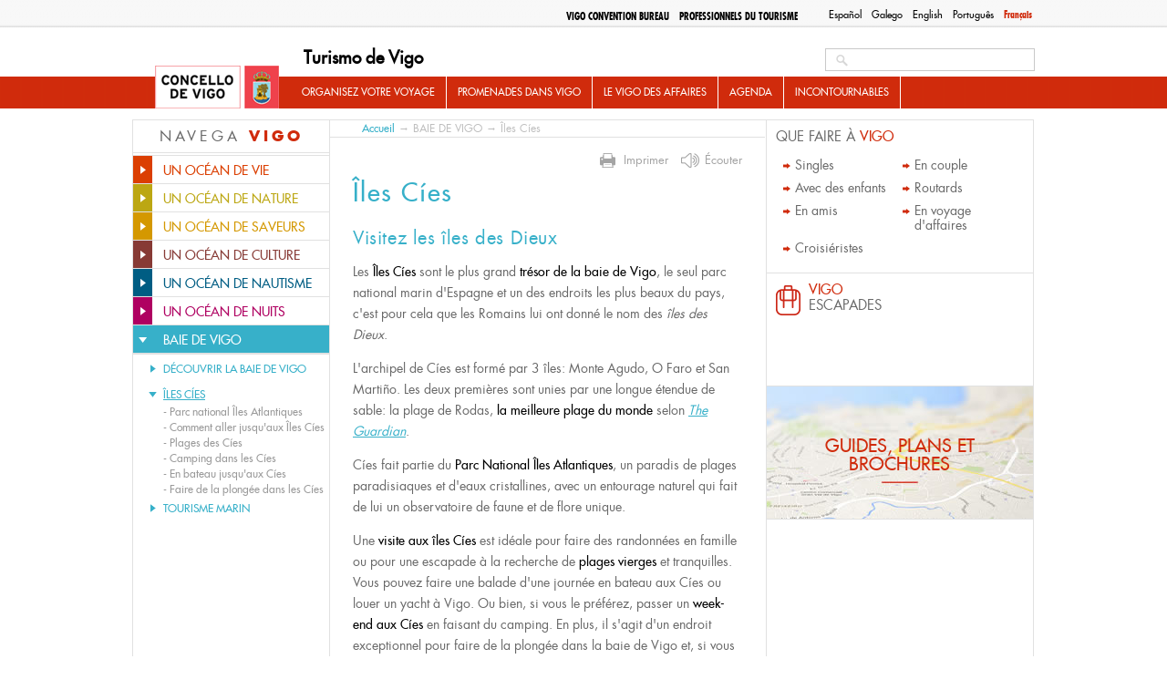

--- FILE ---
content_type: text/html; charset=utf-8
request_url: https://turismodevigo.org/fr/iles-cies?page=0%2C1
body_size: 14567
content:
<!DOCTYPE html>
<html lang="fr" dir="ltr">


<head>

  <meta charset="utf-8" />
<link rel="shortcut icon" href="https://turismodevigo.org/sites/turismodevigo/themes/turismovigo/favicon.ico" type="image/vnd.microsoft.icon" />
<meta name="description" content="Les Îles Cíes sont le plus grand trésor de la baie de Vigo, le seul parc national marin d&#039;Espagne et" />
<meta name="generator" content="Drupal 7 (https://www.drupal.org)" />
<link rel="canonical" href="https://turismodevigo.org/fr/iles-cies" />
<link rel="shortlink" href="https://turismodevigo.org/fr/node/6753" />
<meta property="og:site_name" content="Turismo de Vigo" />
<meta property="og:type" content="article" />
<meta property="og:url" content="https://turismodevigo.org/fr/iles-cies" />
<meta property="og:title" content="Îles Cíes" />
<meta property="og:description" content="Les Îles Cíes sont le plus grand trésor de la baie de Vigo, le seul parc national marin d&#039;Espagne et" />
<meta property="og:updated_time" content="2015-04-09T00:33:45+02:00" />
<meta property="article:published_time" content="2012-10-18T18:27:34+02:00" />
<meta property="article:modified_time" content="2015-04-09T00:33:45+02:00" />
  <title>Îles Cíes | Turismo de Vigo</title>
  <style type="text/css" media="all">
@import url("https://turismodevigo.org/modules/system/system.base.css?rlqt08");
@import url("https://turismodevigo.org/modules/system/system.menus.css?rlqt08");
@import url("https://turismodevigo.org/modules/system/system.messages.css?rlqt08");
@import url("https://turismodevigo.org/modules/system/system.theme.css?rlqt08");
</style>
<style type="text/css" media="all">
@import url("https://turismodevigo.org/modules/book/book.css?rlqt08");
@import url("https://turismodevigo.org/sites/all/modules/calendar/css/calendar_multiday.css?rlqt08");
@import url("https://turismodevigo.org/modules/field/theme/field.css?rlqt08");
@import url("https://turismodevigo.org/sites/all/modules/i18n_menu_overview/css/i18n_menu_overview.css?rlqt08");
@import url("https://turismodevigo.org/modules/node/node.css?rlqt08");
@import url("https://turismodevigo.org/sites/all/modules/media/modules/media_wysiwyg/css/media_wysiwyg.base.css?rlqt08");
</style>
<style type="text/css" media="all">
@import url("https://turismodevigo.org/sites/all/modules/ctools/css/ctools.css?rlqt08");
@import url("https://turismodevigo.org/sites/all/libraries/fancybox/source/jquery.fancybox.css?rlqt08");
@import url("https://turismodevigo.org/sites/all/modules/ie6nomore/ie6nomore.css?rlqt08");
@import url("https://turismodevigo.org/modules/locale/locale.css?rlqt08");
@import url("https://turismodevigo.org/sites/all/modules/custom_search/custom_search.css?rlqt08");
@import url("https://turismodevigo.org/sites/turismodevigo/files/less/tdv_blocks.gCXmkjJ7Sl42-2n9iCjEntBcBRs30QkihySV5cB9b_8.css?rlqt08");
</style>
<link type="text/css" rel="stylesheet" href="https://fonts.googleapis.com/css?family=Open+Sans:400,700&amp;rlqt08" media="all" />
<style type="text/css" media="all">
@import url("https://turismodevigo.org/sites/turismodevigo/files/less/tdv_youtube.IXX7hrtJSyIe5_2T-r9xY9DIQ8sgT7ji983H2FJIWIQ.css?rlqt08");
@import url("https://turismodevigo.org/sites/all/libraries/leaflet/leaflet.css?rlqt08");
</style>
<style type="text/css" media="all">
@import url("https://turismodevigo.org/sites/turismodevigo/themes/turismovigo/css/reset.css?rlqt08");
@import url("https://turismodevigo.org/sites/turismodevigo/themes/turismovigo/css/fontface.css?rlqt08");
@import url("https://turismodevigo.org/sites/turismodevigo/themes/turismovigo/css/layout.css?rlqt08");
@import url("https://turismodevigo.org/sites/turismodevigo/themes/turismovigo/css/header.css?rlqt08");
@import url("https://turismodevigo.org/sites/turismodevigo/themes/turismovigo/css/search.css?rlqt08");
@import url("https://turismodevigo.org/sites/turismodevigo/themes/turismovigo/css/navigation.css?rlqt08");
@import url("https://turismodevigo.org/sites/turismodevigo/themes/turismovigo/css/highlighted.css?rlqt08");
@import url("https://turismodevigo.org/sites/turismodevigo/themes/turismovigo/css/sidebar-first.css?rlqt08");
@import url("https://turismodevigo.org/sites/turismodevigo/themes/turismovigo/css/content.css?rlqt08");
@import url("https://turismodevigo.org/sites/turismodevigo/themes/turismovigo/css/block-subsections.css?rlqt08");
@import url("https://turismodevigo.org/sites/turismodevigo/themes/turismovigo/css/breadcrumb.css?rlqt08");
@import url("https://turismodevigo.org/sites/turismodevigo/themes/turismovigo/css/sidebar-second.css?rlqt08");
@import url("https://turismodevigo.org/sites/turismodevigo/themes/turismovigo/css/db-views.css?rlqt08");
@import url("https://turismodevigo.org/sites/turismodevigo/themes/turismovigo/css/featured.css?rlqt08");
@import url("https://turismodevigo.org/sites/turismodevigo/themes/turismovigo/css/essential.css?rlqt08");
@import url("https://turismodevigo.org/sites/turismodevigo/themes/turismovigo/css/events.css?rlqt08");
@import url("https://turismodevigo.org/sites/turismodevigo/themes/turismovigo/css/front-blocks.css?rlqt08");
@import url("https://turismodevigo.org/sites/turismodevigo/themes/turismovigo/css/bottom.css?rlqt08");
@import url("https://turismodevigo.org/sites/turismodevigo/themes/turismovigo/css/footer.css?rlqt08");
@import url("https://turismodevigo.org/sites/turismodevigo/themes/turismovigo/css/pager.css?rlqt08");
@import url("https://turismodevigo.org/sites/turismodevigo/themes/turismovigo/css/forms.css?rlqt08");
@import url("https://turismodevigo.org/sites/turismodevigo/themes/turismovigo/css/zone20.css?rlqt08");
@import url("https://turismodevigo.org/sites/turismodevigo/themes/turismovigo/css/vigo-a-tu-medida.css?rlqt08");
@import url("https://turismodevigo.org/sites/turismodevigo/themes/turismovigo/css/que-hacer-en-vigo.css?rlqt08");
@import url("https://turismodevigo.org/sites/turismodevigo/themes/turismovigo/css/views.css?rlqt08");
@import url("https://turismodevigo.org/sites/turismodevigo/themes/turismovigo/css/user.css?rlqt08");
@import url("https://turismodevigo.org/sites/turismodevigo/themes/turismovigo/js/jquery-print-preview-plugin/src/css/print-preview.css?rlqt08");
</style>
<style type="text/css" media="print">
@import url("https://turismodevigo.org/sites/turismodevigo/themes/turismovigo/css/print.css?rlqt08");
</style>
  <script type="text/javascript" src="https://turismodevigo.org/sites/all/modules/jquery_update/replace/jquery/1.7/jquery.min.js?v=1.7.2"></script>
<script type="text/javascript" src="https://turismodevigo.org/misc/jquery-extend-3.4.0.js?v=1.7.2"></script>
<script type="text/javascript" src="https://turismodevigo.org/misc/jquery-html-prefilter-3.5.0-backport.js?v=1.7.2"></script>
<script type="text/javascript" src="https://turismodevigo.org/misc/jquery.once.js?v=1.2"></script>
<script type="text/javascript" src="https://turismodevigo.org/misc/drupal.js?rlqt08"></script>
<script type="text/javascript" src="https://turismodevigo.org/sites/turismodevigo/modules/eu_cookie_compliance/js/jquery.cookie-1.4.1.min.js?v=1.4.1"></script>
<script type="text/javascript" src="https://turismodevigo.org/sites/all/modules/jquery_update/replace/misc/jquery.form.min.js?v=2.69"></script>
<script type="text/javascript" src="https://turismodevigo.org/misc/ajax.js?v=7.92"></script>
<script type="text/javascript" src="https://turismodevigo.org/sites/all/modules/jquery_update/js/jquery_update.js?v=0.0.1"></script>
<script type="text/javascript" src="https://turismodevigo.org/sites/all/modules/admin_menu/admin_devel/admin_devel.js?rlqt08"></script>
<script type="text/javascript" src="https://turismodevigo.org/sites/turismodevigo/files/languages/fr_dIqZ7qGTL5mq5ZpZkWrm0ThM5LS4Z0Hw1iCbu-hlWOk.js?rlqt08"></script>
<script type="text/javascript" src="https://turismodevigo.org/sites/all/modules/fancybox/fancybox.js?rlqt08"></script>
<script type="text/javascript" src="https://turismodevigo.org/sites/all/libraries/fancybox/source/jquery.fancybox.pack.js?rlqt08"></script>
<script type="text/javascript" src="https://turismodevigo.org/sites/all/modules/ie6nomore/ie6nomore.js?rlqt08"></script>
<script type="text/javascript" src="https://turismodevigo.org/sites/all/modules/custom_search/js/custom_search.js?rlqt08"></script>
<script type="text/javascript" src="https://turismodevigo.org/sites/all/modules/views/js/base.js?rlqt08"></script>
<script type="text/javascript" src="https://turismodevigo.org/misc/progress.js?v=7.92"></script>
<script type="text/javascript" src="https://turismodevigo.org/sites/all/modules/views/js/ajax_view.js?rlqt08"></script>
<script type="text/javascript" src="https://turismodevigo.org/sites/all/modules/google_analytics/googleanalytics.js?rlqt08"></script>
<script type="text/javascript">
<!--//--><![CDATA[//><!--
(function(i,s,o,g,r,a,m){i["GoogleAnalyticsObject"]=r;i[r]=i[r]||function(){(i[r].q=i[r].q||[]).push(arguments)},i[r].l=1*new Date();a=s.createElement(o),m=s.getElementsByTagName(o)[0];a.async=1;a.src=g;m.parentNode.insertBefore(a,m)})(window,document,"script","https://www.google-analytics.com/analytics.js","ga");ga("create", "UA-5017968-2", {"cookieDomain":"auto"});ga("send", "pageview");
//--><!]]>
</script>
<script type="text/javascript" src="https://turismodevigo.org/sites/all/modules/fb_likebox/fb_likebox.js?rlqt08"></script>
<script type="text/javascript" src="https://turismodevigo.org/sites/all/libraries/leaflet/leaflet.js?rlqt08"></script>
<script type="text/javascript" src="//accesible-www-turismo.vigo.org/i4tservice/jscm_loader.js" async="async"></script>
<script type="text/javascript" src="https://turismodevigo.org/sites/all/libraries/leaflet-omnivore/leaflet-omnivore.min.js?rlqt08"></script>
<script type="text/javascript" src="https://turismodevigo.org/sites/turismodevigo/themes/turismovigo/js/jquery-print-preview-plugin/src/jquery.print-preview.js?rlqt08"></script>
<script type="text/javascript" src="https://turismodevigo.org/sites/turismodevigo/themes/turismovigo/js/jquery.hoverIntent.minified.js?rlqt08"></script>
<script type="text/javascript" src="https://turismodevigo.org/sites/turismodevigo/themes/turismovigo/js/jquery.cycle.all.js?rlqt08"></script>
<script type="text/javascript" src="https://turismodevigo.org/sites/turismodevigo/themes/turismovigo/js/global.js?rlqt08"></script>
<script type="text/javascript" src="https://turismodevigo.org/sites/turismodevigo/themes/turismovigo/js/menutree.js?rlqt08"></script>
<script type="text/javascript" src="https://turismodevigo.org/sites/turismodevigo/themes/turismovigo/js/front.js?rlqt08"></script>
<script type="text/javascript" src="https://turismodevigo.org/sites/turismodevigo/themes/turismovigo/js/navigation.js?rlqt08"></script>
<script type="text/javascript" src="https://turismodevigo.org/sites/turismodevigo/themes/turismovigo/js/essential.js?rlqt08"></script>
<script type="text/javascript">
<!--//--><![CDATA[//><!--
jQuery.extend(Drupal.settings, {"basePath":"\/","pathPrefix":"fr\/","setHasJsCookie":0,"ajaxPageState":{"theme":"turismovigo","theme_token":"dTO75OLwLNnf80sRK5kpE0_F2D3RRZ8p8viIqlGTrjg","jquery_version":"1.7","js":{"sites\/all\/modules\/jquery_update\/replace\/jquery\/1.7\/jquery.min.js":1,"misc\/jquery-extend-3.4.0.js":1,"misc\/jquery-html-prefilter-3.5.0-backport.js":1,"misc\/jquery.once.js":1,"misc\/drupal.js":1,"sites\/turismodevigo\/modules\/eu_cookie_compliance\/js\/jquery.cookie-1.4.1.min.js":1,"sites\/all\/modules\/jquery_update\/replace\/misc\/jquery.form.min.js":1,"misc\/ajax.js":1,"sites\/all\/modules\/jquery_update\/js\/jquery_update.js":1,"sites\/all\/modules\/admin_menu\/admin_devel\/admin_devel.js":1,"public:\/\/languages\/fr_dIqZ7qGTL5mq5ZpZkWrm0ThM5LS4Z0Hw1iCbu-hlWOk.js":1,"sites\/all\/modules\/fancybox\/fancybox.js":1,"sites\/all\/libraries\/fancybox\/source\/jquery.fancybox.pack.js":1,"sites\/all\/modules\/ie6nomore\/ie6nomore.js":1,"sites\/all\/modules\/custom_search\/js\/custom_search.js":1,"sites\/all\/modules\/views\/js\/base.js":1,"misc\/progress.js":1,"sites\/all\/modules\/views\/js\/ajax_view.js":1,"sites\/all\/modules\/google_analytics\/googleanalytics.js":1,"0":1,"sites\/all\/modules\/fb_likebox\/fb_likebox.js":1,"sites\/all\/libraries\/leaflet\/leaflet.js":1,"\/\/accesible-www-turismo.vigo.org\/i4tservice\/jscm_loader.js":1,"sites\/all\/libraries\/leaflet-omnivore\/leaflet-omnivore.min.js":1,"sites\/turismodevigo\/themes\/turismovigo\/js\/jquery-print-preview-plugin\/src\/jquery.print-preview.js":1,"sites\/turismodevigo\/themes\/turismovigo\/js\/jquery.hoverIntent.minified.js":1,"sites\/turismodevigo\/themes\/turismovigo\/js\/jquery.cycle.all.js":1,"sites\/turismodevigo\/themes\/turismovigo\/js\/global.js":1,"sites\/turismodevigo\/themes\/turismovigo\/js\/menutree.js":1,"sites\/turismodevigo\/themes\/turismovigo\/js\/front.js":1,"sites\/turismodevigo\/themes\/turismovigo\/js\/navigation.js":1,"sites\/turismodevigo\/themes\/turismovigo\/js\/essential.js":1},"css":{"modules\/system\/system.base.css":1,"modules\/system\/system.menus.css":1,"modules\/system\/system.messages.css":1,"modules\/system\/system.theme.css":1,"modules\/book\/book.css":1,"sites\/all\/modules\/calendar\/css\/calendar_multiday.css":1,"modules\/field\/theme\/field.css":1,"sites\/all\/modules\/i18n_menu_overview\/css\/i18n_menu_overview.css":1,"modules\/node\/node.css":1,"modules\/search\/search.css":1,"modules\/user\/user.css":1,"sites\/all\/modules\/views\/css\/views.css":1,"sites\/all\/modules\/media\/modules\/media_wysiwyg\/css\/media_wysiwyg.base.css":1,"sites\/all\/modules\/ctools\/css\/ctools.css":1,"sites\/all\/libraries\/fancybox\/source\/jquery.fancybox.css":1,"sites\/all\/modules\/ie6nomore\/ie6nomore.css":1,"modules\/locale\/locale.css":1,"sites\/all\/modules\/custom_search\/custom_search.css":1,"sites\/turismodevigo\/themes\/turismovigo\/css\/tdv_blocks.css.less":1,"https:\/\/fonts.googleapis.com\/css?family=Open+Sans:400,700":1,"sites\/turismodevigo\/themes\/turismovigo\/css\/tdv_youtube.css.less":1,"sites\/all\/libraries\/leaflet\/leaflet.css":1,"sites\/turismodevigo\/themes\/turismovigo\/css\/reset.css":1,"sites\/turismodevigo\/themes\/turismovigo\/css\/fontface.css":1,"sites\/turismodevigo\/themes\/turismovigo\/css\/layout.css":1,"sites\/turismodevigo\/themes\/turismovigo\/css\/header.css":1,"sites\/turismodevigo\/themes\/turismovigo\/css\/search.css":1,"sites\/turismodevigo\/themes\/turismovigo\/css\/navigation.css":1,"sites\/turismodevigo\/themes\/turismovigo\/css\/highlighted.css":1,"sites\/turismodevigo\/themes\/turismovigo\/css\/sidebar-first.css":1,"sites\/turismodevigo\/themes\/turismovigo\/css\/content.css":1,"sites\/turismodevigo\/themes\/turismovigo\/css\/block-subsections.css":1,"sites\/turismodevigo\/themes\/turismovigo\/css\/breadcrumb.css":1,"sites\/turismodevigo\/themes\/turismovigo\/css\/sidebar-second.css":1,"sites\/turismodevigo\/themes\/turismovigo\/css\/db-views.css":1,"sites\/turismodevigo\/themes\/turismovigo\/css\/featured.css":1,"sites\/turismodevigo\/themes\/turismovigo\/css\/essential.css":1,"sites\/turismodevigo\/themes\/turismovigo\/css\/events.css":1,"sites\/turismodevigo\/themes\/turismovigo\/css\/front-blocks.css":1,"sites\/turismodevigo\/themes\/turismovigo\/css\/bottom.css":1,"sites\/turismodevigo\/themes\/turismovigo\/css\/footer.css":1,"sites\/turismodevigo\/themes\/turismovigo\/css\/pager.css":1,"sites\/turismodevigo\/themes\/turismovigo\/css\/forms.css":1,"sites\/turismodevigo\/themes\/turismovigo\/css\/zone20.css":1,"sites\/turismodevigo\/themes\/turismovigo\/css\/vigo-a-tu-medida.css":1,"sites\/turismodevigo\/themes\/turismovigo\/css\/que-hacer-en-vigo.css":1,"sites\/turismodevigo\/themes\/turismovigo\/css\/views.css":1,"sites\/turismodevigo\/themes\/turismovigo\/css\/user.css":1,"sites\/turismodevigo\/themes\/turismovigo\/js\/jquery-print-preview-plugin\/src\/css\/print-preview.css":1,"sites\/turismodevigo\/themes\/turismovigo\/css\/print.css":1}},"fancybox":{"options":{"padding":10,"width":425,"height":355}},"custom_search":{"form_target":"_self","solr":0},"better_exposed_filters":{"views":{"relacionado":{"displays":{"block":{"filters":[]}}},"subsections":{"displays":{"block":{"filters":[]}}},"news":{"displays":{"block":{"filters":[]}}},"tweets":{"displays":{"block":{"filters":[]}}}}},"views":{"ajax_path":"\/fr\/views\/ajax","ajaxViews":{"views_dom_id:bd3092b8cec3f9e5537f8aad83fa479b":{"view_name":"news","view_display_id":"block","view_args":"","view_path":"node\/6753","view_base_path":"actualidad","view_dom_id":"bd3092b8cec3f9e5537f8aad83fa479b","pager_element":"1"}}},"urlIsAjaxTrusted":{"\/fr\/views\/ajax":true,"\/fr\/iles-cies?page=0%2C1":true},"googleanalytics":{"trackOutbound":1,"trackMailto":1,"trackDownload":1,"trackDownloadExtensions":"7z|aac|arc|arj|asf|asx|avi|bin|csv|doc(x|m)?|dot(x|m)?|exe|flv|gif|gz|gzip|hqx|jar|jpe?g|js|mp(2|3|4|e?g)|mov(ie)?|msi|msp|pdf|phps|png|ppt(x|m)?|pot(x|m)?|pps(x|m)?|ppam|sld(x|m)?|thmx|qtm?|ra(m|r)?|sea|sit|tar|tgz|torrent|txt|wav|wma|wmv|wpd|xls(x|m|b)?|xlt(x|m)|xlam|xml|z|zip"},"fb_likebox_app_id":"","fb_likebox_language":"en_EN","path_to_images":"\/sites\/turismodevigo\/themes\/turismovigo\/i"});
//--><!]]>
</script>
  <link media="print" type="text/css" rel="stylesheet" href="https://turismodevigo.org/sites/turismodevigo/themes/turismovigo/css/print.css"></head>
<body class="html not-front not-logged-in two-sidebars page-node page-node- page-node-6753 node-type-page-level i18n-fr menu-mar-vigo-ria" >

    

<div id="page-wrapper" class="	" ><div id="page">
	<header id="header-wrapper" role="banner">
		<div class="center">
			<div id="top">
				<div class="section clearfix" >
					  <div class="region region-top">
    <div id="block-locale-language" class="block block-locale">

    
        
    
  
  <div class="content">
    <ul class="language-switcher-locale-url"><li class="es first"><a href="/es/islas-cies" class="language-link" xml:lang="es" title="Islas Cíes">Español</a></li>
<li class="gl"><a href="/gl/illas-cies" class="language-link" xml:lang="gl" title="Illas Cíes">Galego</a></li>
<li class="en"><a href="/en/cies-islands" class="language-link" xml:lang="en" title="Cíes Islands">English</a></li>
<li class="pt-pt"><a href="/pt-pt/ilhas-cies" class="language-link" xml:lang="pt-pt" title="Ilhas Cíes">Português</a></li>
<li class="fr last active"><a href="/fr/iles-cies" class="language-link active" xml:lang="fr" title="Îles Cíes">Français</a></li>
</ul>  </div> <!-- /.content -->

</div> <!-- /.block -->
<div id="block-menu-block-7" class="block block-menu-block">

    
        
    
  
  <div class="content">
    <div class="menu-block-wrapper menu-block-7 menu-name-menu-top-menu parent-mlid-0 menu-level-1">
  <ul class="menu"><li class="first leaf menu-mlid-12453 odd"><a href="/fr/vigo-convention-bureau" class="professionals">Vigo Convention Bureau </a></li><li class="last leaf has-children menu-mlid-12454 professionals even"><a href="/fr/professionnels-du-tourisme" class="professionals">Professionnels du tourisme</a></li></ul></div>
  </div> <!-- /.content -->

</div> <!-- /.block -->
  </div>
				</div>
			</div>

			<a href="/fr" title="Accueil" rel="home" id="logo">
        		<img src="/sites/turismodevigo/themes/turismovigo/i/logo.jpg" alt="Accueil" />
      		</a>

			      			<div id="name-and-slogan">
        			        					          					            				<div id="site-name"><strong>
	              					<a href="/fr" title="Accueil" rel="home"><span>Turismo de Vigo</span></a>
	            				</strong></div>
	          					          			        			
        			      			</div> <!-- /#name-and-slogan -->
    		


			<div id="header">
				<div class="section clearfix">
		    		  <div class="region region-header">
    <div id="block-search-form" class="block block-search">

    
        
    
  
  <div class="content">
    <form class="search-form" role="search" action="/fr/iles-cies?page=0%2C1" method="post" id="search-block-form" accept-charset="UTF-8"><div><div class="container-inline">
      
    <div class="form-item form-type-textfield form-item-search-block-form">
  <label class="element-invisible" for="edit-search-block-form--2">Search this site </label>
 <input title="Indiquer les termes à rechercher" class="custom-search-box form-text" placeholder="" type="search" placeholder="Chercher..." id="edit-search-block-form--2" name="search_block_form" value="" size="15" maxlength="128" />
</div>
<div class="form-actions form-wrapper" id="edit-actions"><input type="submit" id="edit-submit" name="op" value="Buscar" class="form-submit" /></div><input type="hidden" name="form_build_id" value="form-qcpMu4FAJxb0uTfRE4ZmkNbsn4XBUzyA8mlSE7ZV358" />
<input type="hidden" name="form_id" value="search_block_form" />
</div>
</div></form>  </div> <!-- /.content -->

</div> <!-- /.block -->
  </div>
				</div>
			</div>


	      	<nav id="navigation" role="navigation"><div class="section">
	        	  <div class="region region-mainnav">
    <div id="block-menu-block-3" class="block block-menu-block">

    
        
    
  
  <div class="content">
    <div class="menu-block-wrapper menu-block-3 menu-name-main-menu parent-mlid-0 menu-level-1">
  <ul class="menu"><li class="first expanded menu-mlid-12066 odd has-children"><a href="/fr/organisez-votre-voyage">ORGANISEZ VOTRE VOYAGE</a><ul class="menu"><li class="first expanded menu-mlid-12067 even has-children"><a href="/fr/comment-arriver-vigo">COMMENT ARRIVER À VIGO</a><ul class="menu"><li class="first leaf menu-mlid-12068 odd"><a href="/fr/en-avion-aeroport-de-vigo">En avion / Aéroport de Vigo</a></li><li class="leaf menu-mlid-12069 even"><a href="/fr/en-train-gare-de-vigo">En train / Gare de Vigo</a></li><li class="leaf menu-mlid-12070 odd"><a href="/fr/en-voiture-ou-en-bus">En voiture ou en bus</a></li><li class="leaf menu-mlid-12071 even"><a href="/fr/en-bateau">En bateau</a></li><li class="leaf menu-mlid-12072 odd"><a href="/fr/pied-velo-ou-cheval">À pied, à vélo ou à cheval</a></li><li class="leaf menu-mlid-12073 even"><a href="/fr/depuis-porto">Depuis Porto</a></li><li class="leaf menu-mlid-12074 odd"><a href="/fr/depuis-saint-jacques-de-compostelle-et-la-corogne">Depuis Saint-Jacques-de-Compostelle et La Corogne</a></li><li class="last leaf menu-mlid-12075 even"><a href="/fr/depuis-madrid">Depuis Madrid</a></li></ul></li><li class="expanded menu-mlid-12076 odd has-children"><a href="/fr/comment-se-deplacer-vigo">COMMENT SE DÉPLACER À VIGO</a><ul class="menu"><li class="first leaf menu-mlid-12077 even"><a href="/fr/transports-publics">Transports publics</a></li><li class="leaf menu-mlid-12078 odd"><a href="/fr/camping-car">Camping-car</a></li><li class="expanded menu-mlid-12079 even has-children"><a href="/fr/location-de-vehicules-voitures-de-location-velos-aussi-electriques">Location de véhicules</a><ul class="menu"><li class="first leaf menu-mlid-12080 odd"><a href="/fr/voitures-de-location"> Voitures de location</a></li><li class="leaf menu-mlid-12081 even"><a href="/fr/location-de-velos-aussi-electriques">Location de vélos (aussi électriques)</a></li><li class="last leaf menu-mlid-12082 odd"><a href="/fr/location-dembarcations">Location d'Embarcations</a></li></ul></li><li class="last leaf menu-mlid-12083 even"><a href="/fr/parkings-vigo">Parkings à Vigo</a></li></ul></li><li class="expanded menu-mlid-12084 odd has-children"><a href="/fr/ou-dormir-vigo">OÙ DORMIR À VIGO </a><ul class="menu"><li class="first leaf menu-mlid-12190 even"><a href="/fr/hotels">Hôtels</a></li><li class="leaf menu-mlid-12191 odd"><a href="/fr/pension">Pension</a></li><li class="leaf menu-mlid-12193 even"><a href="/fr/residences-universitaires">Résidences universitaires</a></li><li class="leaf menu-mlid-12194 odd"><a href="/fr/auberges">Auberges de jeunesse</a></li><li class="last leaf menu-mlid-12195 even"><a href="/fr/campings">Campings</a></li></ul></li><li class="last expanded menu-mlid-12197 odd has-children"><a href="/fr/informations-pratiques">Informations pratiques</a><ul class="menu"><li class="first leaf menu-mlid-12198 even"><a href="/fr/conseils-utiles">Conseils utiles</a></li><li class="leaf menu-mlid-12200 odd"><a href="/fr/bureaux-dinformation-touristique">Bureaux d'information touristique</a></li><li class="leaf menu-mlid-12202 even"><a href="/fr/services-pour-les-etrangers">Services pour les étrangers</a></li><li class="leaf menu-mlid-12201 odd"><a href="/fr/services-de-sante-et-urgences">Services de santé et urgences</a></li><li class="leaf menu-mlid-12203 even"><a href="/fr/telephones-utiles">Téléphones utiles</a></li><li class="leaf menu-mlid-12502 odd"><a href="/fr/5-recommandations-que-vous-devriez-considerer-avant-daller-aux-iles-cies">5	RECOMMANDATIONS QUE VOUS DEVRIEZ CONSIDÉRER AVANT D'ALLER AUX ÎLES CIES</a></li><li class="leaf menu-mlid-12503 even"><a href="/fr/5-choses-essentielles-dans-votre-valise">5 CHOSES ESSENTIELLES DANS VOTRE VALISE</a></li><li class="last expanded menu-mlid-13399 odd has-children"><a href="/fr/consigne-bagages">CONSIGNE À BAGAGES</a><ul class="menu"><li class="first last leaf menu-mlid-13403 even"><a href="/fr/vigo-lockers">VIGO LOCKERS</a></li></ul></li></ul></li></ul></li><li class="expanded menu-mlid-12093 odd has-children"><a href="/fr/promenades-dans-vigo">PROMENADES DANS VIGO</a><ul class="menu"><li class="first expanded menu-mlid-12094 even has-children"><a href="/fr/itineraires-urbains"> ITINÉRAIRES URBAINS</a><ul class="menu"><li class="first leaf menu-mlid-12095 odd"><a href="/fr/vigo-en-60-minutes">Vigo en 60 minutes</a></li><li class="leaf menu-mlid-12096 even"><a href="/fr/vigo-historique-en-90-minutes">Vigo historique en 90 minutes</a></li><li class="leaf menu-mlid-12097 odd"><a href="/fr/le-port-en-100-minutes">Le Port en 100 minutes</a></li><li class="leaf menu-mlid-12098 even"><a href="/fr/la-colline-do-castro-en-100-minutes">La colline d'O Castro en 100 minutes</a></li><li class="last expanded menu-mlid-12099 odd has-children"><a href="/fr/promenades-architecturales">Promenades architecturales :</a><ul class="menu"><li class="first leaf menu-mlid-12100 even"><a href="/fr/le-vieux-vigo">LE VIEUX VIGO</a></li><li class="leaf menu-mlid-12101 odd"><a href="/fr/le-vigo-maritime">LE VIGO MARITIME</a></li><li class="leaf menu-mlid-12102 even"><a href="/fr/le-vigo-seigneurial">LE VIGO SEIGNEURIAL</a></li><li class="last leaf menu-mlid-12103 odd"><a href="/fr/le-vigo-dhier-aujourdhui">Le Vigo d'hier à aujourd'hui</a></li></ul></li></ul></li><li class="expanded menu-mlid-12104 even has-children"><a href="/fr/itineraires-naturels">ITINÉRAIRES NATURELS</a><ul class="menu"><li class="first expanded menu-mlid-12105 odd has-children"><a href="/fr/grands-itineraires-de-randonnee">Grands itinéraires de randonnée</a><ul class="menu"><li class="first leaf menu-mlid-12106 even"><a href="/fr/sentier-panoramique-de-vigo-gr-53">Sentier panoramique de Vigo GR-23</a></li><li class="leaf menu-mlid-12107 odd"><a href="/fr/sentier-greas-gr-58">Sentier As Greas GR-58</a></li><li class="last leaf menu-mlid-12108 even"><a href="/fr/sentier-de-leau">Sentier de l'Eau</a></li></ul></li><li class="leaf menu-mlid-12109 odd"><a href="/fr/chemin-de-saint-jacques-de-compostelle-par-vigo">Chemin de Saint-Jacques-de-Compostelle par Vigo</a></li><li class="expanded menu-mlid-12110 even has-children"><a href="/fr/petits-itineraires">Petits itinéraires</a><ul class="menu"><li class="first leaf menu-mlid-12111 odd"><a href="/fr/mont-galineiro-pr-g1">Mont Galiñeiro PR-G1</a></li><li class="leaf menu-mlid-12112 even"><a href="/fr/riviere-eifonso-pr-g5">Rivière Eifonso PR-G5</a></li><li class="leaf menu-mlid-12113 odd"><a href="/fr/mont-alba-outeiros-pr-g9">Mont Alba-Outeiros PR-G9</a></li><li class="last leaf menu-mlid-12114 even"><a href="/fr/sentier-bleu">Sentier bleu</a></li></ul></li><li class="last expanded menu-mlid-12115 odd has-children"><a href="/fr/itineraires-sur-les-iles-cies">Itinéraires sur les Îles Cíes :</a><ul class="menu"><li class="first leaf menu-mlid-12117 even"><a href="/fr/itineraire-du-phare-da-porta">Itinéraire du phare d'A Porta</a></li><li class="leaf menu-mlid-12116 odd"><a href="/fr/itineraire-du-mont-faro">Itinéraire du Mont Faro</a></li><li class="leaf menu-mlid-12118 even"><a href="/fr/itineraire-dalto-del-principe">Itinéraire d'Alto del Príncipe</a></li><li class="last leaf menu-mlid-12119 odd"><a href="/fr/itineraire-du-mont-agudo">Itinéraire du Mont Agudo</a></li></ul></li></ul></li><li class="last expanded menu-mlid-12120 even has-children"><a href="/fr/escapades-vigo">ESCAPADES</a><ul class="menu"><li class="first leaf menu-mlid-12121 odd"><a href="/fr/vigo-en-un-jour">Vigo en un jour</a></li><li class="leaf menu-mlid-12122 even"><a href="/fr/vigo-en-deux-jours">Vigo en deux jours</a></li><li class="last leaf menu-mlid-12123 odd"><a href="/fr/vigo-en-trois-jours">Vigo en trois jours</a></li></ul></li></ul></li><li class="expanded menu-mlid-12490 even has-children"><a href="/fr/le-vigo-des-affaires">Le Vigo des affaires</a><ul class="menu"><li class="first leaf menu-mlid-12493 odd"><a href="/fr/salons-professionnels">Salons professionnels</a></li><li class="leaf menu-mlid-12491 even"><a href="/fr/professionnels-du-tourisme">Professionnels du tourisme</a></li><li class="last leaf menu-mlid-12492 odd"><a href="/fr/vigo-convention-bureau">Vigo Convention Bureau</a></li></ul></li><li class="leaf menu-mlid-12381 even"><a href="/fr/agenda">Agenda</a></li><li class="last expanded menu-mlid-12138 odd has-children"><a href="/fr">INCONTOURNABLES</a><ul class="menu"><li class="first leaf menu-mlid-12139 even"><a href="/fr/10-visitas-imprescindibles">10 VISITES INCONTOURNABLES</a></li><li class="leaf menu-mlid-12140 odd"><a href="/fr/10-experiencias-gastronomicas-impresindibles">10 EXPÉRIENCES GASTRONOMIQUES</a></li><li class="leaf menu-mlid-12141 even"><a href="/fr/10-actividades-al-aire-libre-imprescindibles">10 INCONTOURNABLES NATURE</a></li><li class="last leaf menu-mlid-12143 odd"><a href="/fr/10-calles-imprescindibles">10 RUES INCONTOURNABLES</a></li></ul></li></ul></div>
  </div> <!-- /.content -->

</div> <!-- /.block -->
  </div>

	      	</div></nav> <!-- /.section, /#navigation -->


		</div>
  	</header> <!-- /.section, /#header -->

  	       	<div class="tabs"><div class="center"></div></div>
    
    
    
  	  	
 	<div id="main-wrapper"><div id="main" class="clearfix center">

 		      		<aside id="sidebar-first" class="column sidebar" role="complementary"><div class="section">
        		  <div class="region region-sidebar-first">
    <div id="block-block-1" class="block block-block concello-de-vigo">

    
        
    
  
  <div class="content">
    <a href="http://hoxe.vigo.org" target="_blank"><img src="/sites/turismodevigo/themes/turismovigo/i/concelloVigo.png" alt="Concello de Vigo" /></a>  </div> <!-- /.content -->

</div> <!-- /.block -->
<nav id="block-menu-menu-mar-de-vigo" class="block block-menu-block">

  	<header>  
  		  		    		<h1>Navega <strong>Vigo</strong></h1>
  		  		  	</header>
  
  
  	<div class="content">
    	<div class="menu-block-wrapper menu-block-5 menu-name-menu-mar-de-vigo parent-mlid-0 menu-level-1">
  <ul class="menu"><li class="first expanded menu-mlid-12234 even has-children vigo-life depth_1"><a href="/fr/un-ocean-de-vie" title="Tourisme urbain" class="vigo-life"><span class="side"></span><span class="wrapper"><span class="title">UN OCÉAN DE VIE</span><span class="subtitle">Tourisme urbain</span></span></a><ul class="menu"><li class="first expanded menu-mlid-12350 odd has-children depth_2"><span class="trail"></span><a href="/fr/la-ville-de-vigo">La ville de Vigo</a><ul class="menu"><li class="first leaf menu-mlid-12377 even depth_3"><a href="/fr/10-calles-imprescindibles">- <span>10 Rues incontournables</span></a></li><li class="expanded menu-mlid-12356 odd has-children depth_3"><a href="/fr/le-centre-de-vigo">- <span>Le centre de Vigo</span></a><ul class="menu"><li class="first leaf menu-mlid-12357 even depth_4"><a href="/fr/quartier-historique">· <span>Quartier historique</span></a></li><li class="last leaf menu-mlid-12358 odd depth_4"><a href="/fr/el-ensanche-0">· <span>El Ensanche</span></a></li></ul></li><li class="last leaf menu-mlid-12359 even depth_3"><a href="/fr/les-quartiers-de-vigo">- <span>Les quartiers de Vigo</span></a></li></ul></li><li class="expanded menu-mlid-12351 odd has-children depth_2"><span class="trail"></span><a href="/fr/leche-vitrines-vigo">Lèche-vitrines à Vigo</a><ul class="menu"><li class="first leaf menu-mlid-12360 even depth_3"><a href="/fr/centres-commerciaux-ciel-ouvert">- <span>Centres commerciaux à ciel ouvert</span></a></li><li class="leaf menu-mlid-12361 odd depth_3"><a href="/fr/centres-commerciaux">- <span>Centres commerciaux</span></a></li><li class="leaf menu-mlid-12362 even depth_3"><a href="/fr/artisanat">- <span>Artisanat</span></a></li><li class="leaf menu-mlid-12363 odd depth_3"><a href="/fr/galeries-dart-et-antiquaires">- <span>Galeries d'art et antiquaires</span></a></li><li class="leaf menu-mlid-12364 even depth_3"><a href="/fr/marches-hebdomadaires-en-plein-air">- <span>Marchés hebdomadaires en plein air</span></a></li><li class="leaf menu-mlid-12366 odd depth_3"><a href="/fr/postes-ambulants">- <span>Postes ambulants</span></a></li><li class="last leaf menu-mlid-12367 even depth_3"><a href="/fr/marches-cntrauxachats-typiques-vigomarches">- <span>Marchés cntraux</span></a></li></ul></li><li class="leaf menu-mlid-12352 odd depth_2"><span class="trail"></span><a href="/fr/parcs-de-vigo">Parcs de Vigo</a></li><li class="expanded menu-mlid-12353 even has-children depth_2"><span class="trail"></span><a href="/fr/le-vigo-industriel">Le Vigo industriel</a><ul class="menu"><li class="first leaf menu-mlid-12368 odd depth_3"><a href="/fr/le-vigo-naval">- <span>Le Vigo naval</span></a></li><li class="leaf menu-mlid-12369 even depth_3"><a href="/fr/vigo-ville-de-peche">- <span>Vigo, ville de pêche</span></a></li><li class="leaf menu-mlid-12370 odd depth_3"><a href="/fr/lindustrie-de-la-conserve">- <span>L'industrie de la conserve</span></a></li><li class="leaf menu-mlid-12371 even depth_3"><a href="/fr/le-froid-industriel">- <span>Le Froid industriel</span></a></li><li class="leaf menu-mlid-12372 odd depth_3"><a href="/fr/le-vigo-moteur">- <span>Le Vigo à moteur</span></a></li><li class="leaf menu-mlid-12373 even depth_3"><a href="/fr/le-vigo-innovation">- <span>Le Vigo Innovation</span></a></li><li class="last expanded menu-mlid-12374 odd has-children depth_3"><a href="/fr/le-vigo-des-affaires">- <span>Le Vigo des affaires</span></a><ul class="menu"><li class="first last leaf menu-mlid-12375 even depth_4"><a href="/fr/salons-professionnels">· <span>Salons professionnels</span></a></li></ul></li></ul></li><li class="leaf menu-mlid-12354 odd depth_2"><span class="trail"></span><a href="/fr/ville-universitaire">Ville universitaire</a></li><li class="last leaf menu-mlid-12355 even depth_2"><span class="trail"></span><a href="/fr/vigo-ville-de-ligue-1">Vigo, ville de ligue 1</a></li></ul></li><li class="expanded menu-mlid-12235 odd has-children vigo-nature depth_1"><a href="/fr/un-ocean-de-nature" title="Tourisme actif" class="vigo-nature"><span class="side"></span><span class="wrapper"><span class="title">Un océan de nature</span><span class="subtitle">Tourisme actif</span></span></a><ul class="menu"><li class="first leaf menu-mlid-12378 even depth_2"><span class="trail"></span><a href="/fr/10-actividades-al-aire-libre-imprescindibles">10 Plans en plein air incontournables</a></li><li class="expanded menu-mlid-12236 odd has-children depth_2"><span class="trail"></span><a href="/fr/parc-national">Parc national</a><ul class="menu"><li class="first leaf active menu-mlid-12244 even depth_3"><a href="/fr/iles-cies" class="active">- <span>Îles Cíes</span></a></li><li class="last leaf menu-mlid-12245 odd depth_3"><a href="/fr/centre-dinterpretation-du-pn-des-iles-atlantiques">- <span>Centre d'Interprétation</span></a></li></ul></li><li class="leaf menu-mlid-12237 even depth_2"><span class="trail"></span><a href="/fr/parcs-forestiers">Parcs forestiers</a></li><li class="leaf menu-mlid-12238 odd depth_2"><span class="trail"></span><a href="/fr/plages-de-vigo">Plages de Vigo</a></li><li class="leaf menu-mlid-12239 even depth_2"><span class="trail"></span><a href="/fr/randonnee">Randonnée</a></li><li class="leaf menu-mlid-12240 odd depth_2"><span class="trail"></span><a href="/fr/cyclotourisme">Cyclotourisme</a></li><li class="expanded menu-mlid-12241 even has-children depth_2"><span class="trail"></span><a href="/fr/sport-vigo">Sport à Vigo</a><ul class="menu"><li class="first leaf menu-mlid-12246 odd depth_3"><a href="/fr/foot">- <span>Foot</span></a></li><li class="leaf menu-mlid-12247 even depth_3"><a href="/fr/skate-patinage">- <span>Skate & Patinage</span></a></li><li class="leaf menu-mlid-12248 odd depth_3"><a href="/fr/natation">- <span>Natation</span></a></li><li class="leaf menu-mlid-12249 even depth_3"><a href="/fr/golf">- <span>Golf</span></a></li><li class="leaf menu-mlid-12250 odd depth_3"><a href="/fr/running">- <span>Running</span></a></li><li class="leaf menu-mlid-12251 even depth_3"><a href="/fr/tennis-padel-et-squash">- <span>Tennis, padel et squash</span></a></li><li class="last leaf menu-mlid-12252 odd depth_3"><a href="/fr/equitation">- <span>Équitation</span></a></li></ul></li><li class="last leaf menu-mlid-12242 even depth_2"><span class="trail"></span><a href="/fr/aventure-vigo">Aventure à Vigo</a></li></ul></li><li class="expanded menu-mlid-12260 odd has-children vigo-flavors depth_1"><a href="/fr/un-ocean-de-saveurs" title="Gastronomie de Vigo" class="vigo-flavors"><span class="side"></span><span class="wrapper"><span class="title">Un océan de saveurs</span><span class="subtitle">Gastronomie de Vigo</span></span></a><ul class="menu"><li class="first leaf menu-mlid-12380 even depth_2"><span class="trail"></span><a href="/fr/10-experiencias-gastronomicas-impresindibles">10 Expériences gastronomiques</a></li><li class="leaf menu-mlid-12253 odd depth_2"><span class="trail"></span><a href="/fr/histoire-gastronomiquecuisine-galicienne-vigocuisine-traditionnelle">Histoire gastronomique</a></li><li class="expanded menu-mlid-12254 even has-children depth_2"><span class="trail"></span><a href="/fr/produits-typiques">Produits typiques</a><ul class="menu"><li class="first leaf menu-mlid-12261 odd depth_3"><a href="/fr/produits-de-la-mer">- <span>Produits de la mer</span></a></li><li class="last leaf menu-mlid-12262 even depth_3"><a href="/fr/produits-du-terroir">- <span>Produits du terroir</span></a></li></ul></li><li class="leaf menu-mlid-12255 odd depth_2"><span class="trail"></span><a href="/fr/recettes-de-vigoplats-typiquesrepas-traditionnel">Recettes de Vigo</a></li><li class="expanded menu-mlid-12256 even has-children depth_2"><span class="trail"></span><a href="/fr/manger-vigozones-gastronomiquesrestaurants">Manger à Vigo</a><ul class="menu"><li class="first leaf menu-mlid-12263 odd depth_3"><a href="/fr/pour-manger">- <span>Pour manger</span></a></li><li class="leaf menu-mlid-12273 even depth_3"><a href="/fr/emporter">- <span>À emporter</span></a></li><li class="leaf menu-mlid-12274 odd depth_3"><a href="/fr/pour-grignoter">- <span>Pour grignoter</span></a></li><li class="last leaf menu-mlid-12266 even depth_3"><a href="/fr/sandwichs">- <span>Sandwichs</span></a></li></ul></li><li class="expanded menu-mlid-12257 odd has-children depth_2"><span class="trail"></span><a href="/fr/fetes-gastronomiques-fetes-culinaires-tradition">Fêtes gastronomiques</a><ul class="menu"><li class="first leaf menu-mlid-12267 even depth_3"><a href="/fr/fiesta-del-mejillon">- <span>Fiesta del Mejillón</span></a></li><li class="last leaf menu-mlid-12269 odd depth_3"><a href="/fr/fiesta-de-la-sardina">- <span>Fiesta de la Sardina</span></a></li></ul></li><li class="leaf menu-mlid-12258 even depth_2"><span class="trail"></span><a href="/fr/marches-cntrauxachats-typiques-vigomarches">Marchés cntraux</a></li><li class="last expanded menu-mlid-12259 odd has-children depth_2"><span class="trail"></span><a href="/fr/gastronomie-pour-curieuxtrucs-de-la-cuisine-galicienne">Gastronomie pour curieux</a><ul class="menu"><li class="first leaf menu-mlid-12272 even depth_3"><a href="/fr/mini-dictionnaire-gastronomique">- <span>Mini dictionnaire gastronomique</span></a></li><li class="last leaf menu-mlid-12271 odd depth_3"><a href="/fr/questions-frequentes-sur-les-produits">- <span>Questions fréquentes sur les produits</span></a></li></ul></li></ul></li><li class="expanded menu-mlid-12275 even has-children vigo-culture depth_1"><a href="/fr/un-ocean-de-culture" title="Tourisme culturel" class="vigo-culture"><span class="side"></span><span class="wrapper"><span class="title">Un océan de culture</span><span class="subtitle">Tourisme culturel</span></span></a><ul class="menu"><li class="first leaf menu-mlid-12276 odd depth_2"><span class="trail"></span><a href="/fr/musees-et-expositions">Musées et expositions</a></li><li class="expanded menu-mlid-12277 even has-children depth_2"><span class="trail"></span><a href="/fr/musique-et-spectacles-vigo">Musique et spectacles à Vigo</a><ul class="menu"><li class="first leaf menu-mlid-12283 odd depth_3"><a href="/fr/espaces-pour-spectacles-et-concerts">- <span>Espaces pour spectacles et concerts</span></a></li><li class="leaf menu-mlid-12284 even depth_3"><a href="/fr/endroits-pour-ecouter-de-la-musique-en-direct">- <span>Endroits pour écouter de la musique en direct</span></a></li><li class="last leaf menu-mlid-12285 odd depth_3"><a href="/fr/grands-concerts-et-festivals">- <span>Grands concerts et festivals</span></a></li></ul></li><li class="expanded menu-mlid-12278 even has-children depth_2"><span class="trail"></span><a href="/fr/le-vigo-monumental">Le Vigo monumental</a><ul class="menu"><li class="first expanded menu-mlid-12286 odd has-children depth_3"><a href="/fr/batiments-emblematiques">- <span>Bâtiments emblématiques</span></a><ul class="menu"><li class="first expanded menu-mlid-12287 even has-children depth_4"><a href="/fr/architecture-civile">· <span>Architecture civile</span></a><ul class="menu"><li class="first leaf menu-mlid-12288 odd depth_5"><a href="/fr/pazo-de-san-roque">· <span>Pazo de San Roque</span></a></li><li class="leaf menu-mlid-12289 even depth_5"><a href="/fr/pont-medieval-de-sardoma">· <span>Pont médiéval de Sárdoma</span></a></li><li class="leaf menu-mlid-12290 odd depth_5"><a href="/fr/lycee-santa-irene">· <span>Lycée Santa Irene</span></a></li><li class="last leaf menu-mlid-12291 even depth_5"><a href="/fr/ecoles-nieto">· <span>Écoles Nieto</span></a></li></ul></li><li class="last leaf menu-mlid-12292 odd depth_4"><a href="/fr/architecture-religieuse">· <span>Architecture religieuse</span></a></li></ul></li><li class="leaf menu-mlid-12293 even depth_3"><a href="/fr/monuments-de-vigo">- <span>Monuments de Vigo</span></a></li><li class="last leaf menu-mlid-12294 odd depth_3"><a href="/fr/archeologie-vigo">- <span>Archéologie à Vigo</span></a></li></ul></li><li class="leaf menu-mlid-12279 even depth_2"><span class="trail"></span><a href="/fr/le-vigo-litteraire">Le Vigo littéraire</a></li><li class="expanded menu-mlid-12280 odd has-children depth_2"><span class="trail"></span><a href="/fr/identite-et-tradition">Identité et tradition</a><ul class="menu"><li class="first leaf menu-mlid-12295 even depth_3"><a href="/fr/ethnographie-de-vigo">- <span>Ethnographie de Vigo</span></a></li><li class="expanded menu-mlid-12296 odd has-children depth_3"><a href="/fr/folklore-musique-et-danses-regionales">- <span>Folklore: Musique et danses régionales</span></a><ul class="menu"><li class="first leaf menu-mlid-12297 even depth_4"><a href="/fr/serans">· <span>Seráns</span></a></li><li class="leaf menu-mlid-12298 odd depth_4"><a href="/fr/concours-de-cantos-de-taberna">· <span>Concours de cantos de taberna</span></a></li><li class="leaf menu-mlid-12299 even depth_4"><a href="/fr/regueifas">· <span>Regueifas</span></a></li><li class="last leaf menu-mlid-12300 odd depth_4"><a href="/fr/danses-traditionnelles-vigo">· <span>Danses traditionnelles à Vigo</span></a></li></ul></li><li class="last leaf menu-mlid-12301 even depth_3"><a href="/fr/fanfares">- <span>Fanfares</span></a></li></ul></li><li class="expanded menu-mlid-12281 odd has-children depth_2"><span class="trail"></span><a href="/fr/fetes-populaires">Fêtes populaires</a><ul class="menu"><li class="first leaf menu-mlid-12302 even depth_3"><a href="/fr/fetes-du-cristo-de-la-victoria">- <span>Fêtes du Cristo de la Victoria</span></a></li><li class="leaf menu-mlid-12303 odd depth_3"><a href="/fr/la-reconquista">- <span>La Reconquista</span></a></li><li class="leaf menu-mlid-12304 even depth_3"><a href="/fr/fete-dos-maios">- <span>Fête d'Os Maios</span></a></li><li class="leaf menu-mlid-12305 odd depth_3"><a href="/fr/fetes-de-bouzas">- <span>Fêtes de Bouzas</span></a></li><li class="leaf menu-mlid-12306 even depth_3"><a href="/fr/fetes-de-carmen">- <span>Fêtes de Carmen</span></a></li><li class="leaf menu-mlid-12307 odd depth_3"><a href="/fr/san-blas">- <span>San Blas</span></a></li><li class="leaf menu-mlid-12308 even depth_3"><a href="/fr/san-roque">- <span>San Roque</span></a></li><li class="leaf menu-mlid-12309 odd depth_3"><a href="/fr/fetes-de-santa-baia">- <span>Fêtes de Santa Baia</span></a></li><li class="last leaf menu-mlid-12310 even depth_3"><a href="/fr/santa-ana-de-beade">- <span>Santa Ana de Beade</span></a></li></ul></li><li class="last leaf menu-mlid-12282 odd depth_2"><span class="trail"></span><a href="/fr/le-vigo-contreculture">Le Vigo contreculture</a></li></ul></li><li class="expanded menu-mlid-12311 even has-children vigo-nautic depth_1"><a href="/fr/un-ocean-de-nautisme" title="Tourisme nautique" class="vigo-nautic"><span class="side"></span><span class="wrapper"><span class="title">Un océan de nautisme</span><span class="subtitle">Tourisme nautique</span></span></a><ul class="menu"><li class="first leaf menu-mlid-12312 odd depth_2"><span class="trail"></span><a href="/fr/ports-de-plaisance">Ports de plaisance</a></li><li class="leaf menu-mlid-12313 even depth_2"><span class="trail"></span><a href="/fr/sport-nautique">Sport nautique</a></li><li class="last leaf menu-mlid-12314 odd depth_2"><span class="trail"></span><a href="/fr/formation-nautique">Formation nautique</a></li></ul></li><li class="expanded menu-mlid-12315 even has-children vigo-night depth_1"><a href="/fr/un-ocean-de-nuitssortir-vigoloisir-nocturne" title="Sortir à vigo" class="vigo-night"><span class="side"></span><span class="wrapper"><span class="title">Un océan de nuits</span><span class="subtitle">Sortir à vigo</span></span></a><ul class="menu"><li class="first expanded menu-mlid-12316 odd has-children depth_2"><span class="trail"></span><a href="/fr/la-nuit-de-vigo">La nuit de vigo</a><ul class="menu"><li class="first leaf menu-mlid-12319 even depth_3"><a href="/fr/la-nuit-au-quartier-historique">- <span>La nuit au quartier historique</span></a></li><li class="leaf menu-mlid-12320 odd depth_3"><a href="/fr/la-nuit-churruca">- <span>La nuit à Churruca</span></a></li><li class="leaf menu-mlid-12321 even depth_3"><a href="/fr/la-nuit-arenal">- <span>La nuit à Arenal</span></a></li><li class="leaf menu-mlid-12322 odd depth_3"><a href="/fr/la-nuit-de-lalameda-montero-rios">- <span>La nuit de l'Alameda-Montero Ríos</span></a></li><li class="last leaf menu-mlid-12323 even depth_3"><a href="/fr/la-nuit-samil-beiramar">- <span>La nuit à Samil-Beiramar</span></a></li></ul></li><li class="expanded menu-mlid-12317 odd has-children depth_2"><span class="trail"></span><a href="/fr/plans-speciaux-nuits-vip-loisir-alternatif">Plans spéciaux</a><ul class="menu"><li class="first leaf menu-mlid-12324 even depth_3"><a href="/fr/fetes-en-bateau">- <span>Fêtes en bateau</span></a></li><li class="leaf menu-mlid-12325 odd depth_3"><a href="/fr/promenades-nocturnes">- <span>Promenades nocturnes</span></a></li><li class="last leaf menu-mlid-12326 even depth_3"><a href="/fr/couchers-de-soleil-vigo">- <span>Couchers de soleil à Vigo</span></a></li></ul></li><li class="last expanded menu-mlid-12318 odd has-children depth_2"><span class="trail"></span><a href="/fr/nuits-traditionnelles">Nuits traditionnelles</a><ul class="menu"><li class="first leaf menu-mlid-12327 even depth_3"><a href="/fr/nuit-de-la-san-xoan">- <span>Nuit de la San Xoán</span></a></li><li class="leaf menu-mlid-12328 odd depth_3"><a href="/fr/samhain">- <span>Samhain</span></a></li><li class="last leaf menu-mlid-12329 even depth_3"><a href="/fr/bals-de-carnaval">- <span>Bals de Carnaval</span></a></li></ul></li></ul></li><li class="last expanded active-trail menu-mlid-12331 odd has-children vigo-ria active-trail depth_1"><a href="/fr/baie-de-vigo" title="Îles cíes" class="vigo-ria active-trail"><span class="side"></span><span class="wrapper"><span class="title">BAIE DE VIGO</span><span class="subtitle">Îles cíes</span></span></a><ul class="menu"><li class="first expanded menu-mlid-12332 even has-children depth_2"><span class="trail"></span><a href="/fr/decouvrir-la-baie-de-vigo">Découvrir la baie de Vigo</a><ul class="menu"><li class="first expanded menu-mlid-12335 odd has-children depth_3"><a href="/fr/se-deplacer-dans-la-baie">- <span>Se déplacer dans la baie</span></a><ul class="menu"><li class="first leaf menu-mlid-12336 even depth_4"><a href="/fr/gare-maritime-de-la-baie">· <span>Gare maritime de la baie</span></a></li><li class="last leaf menu-mlid-12337 odd depth_4"><a href="/fr/compagnies-maritimes">· <span>Compagnies maritimes</span></a></li></ul></li><li class="leaf menu-mlid-12338 even depth_3"><a href="/fr/littoral-de-la-baie-de-vigo">- <span>Littoral de la Baie de Vigo</span></a></li><li class="last expanded menu-mlid-12339 odd has-children depth_3"><a href="/fr/epaves">- <span>Épaves</span></a><ul class="menu"><li class="first leaf menu-mlid-12340 even depth_4"><a href="/fr/la-bataille-de-rande">· <span>La Bataille de Rande</span></a></li><li class="last leaf menu-mlid-12341 odd depth_4"><a href="/fr/faire-de-la-plongee-dans-la-baie-de-vigo">· <span>Faire de la plongée dans la Baie de Vigo</span></a></li></ul></li></ul></li><li class="expanded active-trail active menu-mlid-12333 even has-children active-trail depth_2"><span class="trail"></span><a href="/fr/iles-cies" class="active-trail active">Îles Cíes</a><ul class="menu"><li class="first leaf menu-mlid-12342 odd depth_3"><a href="/fr/parc-national-iles-atlantiques">- <span>Parc national Îles Atlantiques</span></a></li><li class="leaf menu-mlid-12343 even depth_3"><a href="/fr/comment-aller-jusquaux-iles-cies">- <span>Comment aller jusqu'aux Îles Cíes</span></a></li><li class="leaf menu-mlid-12344 odd depth_3"><a href="/fr/plages-des-cies">- <span>Plages des Cíes</span></a></li><li class="leaf menu-mlid-12345 even depth_3"><a href="/fr/camping-dans-les-cies">- <span>Camping dans les Cíes</span></a></li><li class="leaf menu-mlid-12346 odd depth_3"><a href="/fr/en-bateau-jusquaux-cies">- <span>En bateau jusqu'aux Cíes</span></a></li><li class="last leaf menu-mlid-12347 even depth_3"><a href="/fr/faire-de-la-plongee-dans-les-cies">- <span>Faire de la plongée dans les Cíes</span></a></li></ul></li><li class="last expanded menu-mlid-12334 odd has-children depth_2"><span class="trail"></span><a href="/fr/tourisme-marin">Tourisme marin</a><ul class="menu"><li class="first leaf menu-mlid-12348 even depth_3"><a href="/fr/bateas">- <span>Bateas</span></a></li><li class="last leaf menu-mlid-12349 odd depth_3"><a href="/fr/quartiers-marins">- <span>Quartiers marins</span></a></li></ul></li></ul></li></ul></div>
  	</div> <!-- /.content -->
</nav> <!-- /.block -->
  </div>
      		</div></aside> <!-- /.section, /#sidebar-first -->
    	
 		<div id="main-column">
		    <div id="content" class="column" role="main"><div class="section ">
		      		        			<div id="breadcrumb"><a href="https://turismodevigo.org/fr" title="Accueil" class="root">Accueil</a> → <a href="/fr/baie-de-vigo" title="Îles cíes" class="vigo-ria">BAIE DE VIGO</a> → Îles Cíes</div>
	     	 		
	     	 		
	      		
			      	<div id="readspeaker-wrapper">
			      		<div id="xp1"></div>
			      		<div style="clear:both"></div>
			      	</div>

	      			  <div class="region region-content">
    <div id="block-system-main" class="block block-system">

    
        
    
  
  <div class="content">
    <section id="node-6753" class="node node-page-level  clearfix">
    
  	

	<div class="node-tools rs_skip rs_preserve">

		<!-- AddThis Button BEGIN -->
		<div class="addthis_toolbox addthis_default_style ">

		<a class="addthis_button_facebook"></a>
		<a class="addthis_button_twitter"></a>
		<a class="addthis_button_pinterest_share"></a>
		<a class="addthis_button_google_plusone_share"></a>
		<a class="addthis_button_email"></a>
		<a class="addthis_button_compact"></a>
		</div>
		<script type="text/javascript" src="https://s7.addthis.com/js/300/addthis_widget.js#pubid=xa-505490a107bca7ed"></script>
		<!-- AddThis Button END -->



		<a href="#" class="print-preview link">
			 Imprimer		</a>

		
				
		<a href="#" data-insuit-reader="textoleer" class="read-content link" accesskey="l" title="(Access Key: 'L')" >
					 Écouter				</a>

	</div>

  	
  	<div id="textoleer">
		<header>
										<h1 class="title" id="page-title">Îles Cíes</h1>
								
		
							<h2 class="subtitle" id="page-subtitle"><div class="field field-name-field-subtitle field-type-text field-label-hidden"><div class="field-items"><div class="field-item even">Visitez les îles des Dieux</div></div></div></h2>
					
		
		
		
					</header>
	  <div class="content">
			<div class="field field-name-body field-type-text-with-summary field-label-hidden"><div class="field-items"><div class="field-item even"><p>
</p><p>Les <strong>Îles Cíes</strong> sont le plus grand <strong>trésor de la baie de Vigo</strong>, le seul parc national marin d'Espagne et un des endroits les plus beaux du pays, c'est pour cela que les Romains lui ont donné le nom des <em>îles des Dieux</em>.</p>
<p>L'archipel de Cíes est formé par 3 îles: Monte Agudo, O Faro et San Martiño. Les deux premières sont unies par une longue étendue de sable: la plage de Rodas, <strong>la meilleure plage du monde</strong> selon <a href="http://www.guardian.co.uk/travel/2007/feb/16/beach.top10"><em>The Guardian</em></a>.</p>
<p>Cíes fait partie du <strong>Parc National Îles Atlantiques</strong>, un paradis de plages paradisiaques et d'eaux cristallines, avec un entourage naturel qui fait de lui un observatoire de faune et de flore unique.</p>
<p>Une <strong>visite aux îles Cíes</strong> est idéale pour faire des randonnées en famille ou pour une escapade à la recherche de <strong>plages vierges</strong> et tranquilles. Vous pouvez faire une balade d'une journée en bateau aux Cíes ou louer un yacht à Vigo. Ou bien, si vous le préférez, passer un <strong>week-end aux Cíes</strong> en faisant du camping. En plus, il s'agit d'un endroit exceptionnel pour faire de la plongée dans la baie de Vigo et, si vous avez de la chance, vous pourrez même nager entouré de grands dauphins, l'espèce autochtone.</p>
</div></div></div>	  </div> <!-- /.content -->
  </div> <!-- /.textoleer -->

  
    
</serction> <!-- /.node -->
  </div> <!-- /.content -->

</div> <!-- /.block -->
<div id="block-views-subsections-block" class="block block-views">

    
        
    
  
  <div class="content">
    <div class="view view-subsections view-id-subsections view-display-id-block view-dom-id-3611ff8b485877dd4ef0deac43080341">
        
  
  
      <div class="view-content">
        <div class="views-row views-row-1 views-row-odd views-row-first">
    


<div class="picture">
<div class="views-field views-field-field-pictures"><div class="field-content"><a href="/fr/parc-national-iles-atlantiques"><img src="https://turismodevigo.org/sites/turismodevigo/files/styles/section_thumb/public/vigo_parque_nacional_islas_atlanticas.jpg?itok=Xck_2bkh" width="159" height="93" alt="Turismo de Vigo" /></a></div></div></div>

			  		
  		<div class="views-field views-field-title">    	    	<span class="field-content"><a href="/fr/parc-national-iles-atlantiques">Parc national Îles Atlantiques</a></span>  		</div>  		  		
  		<div class="views-field views-field-body">    	    	<a href="parc-national-iles-atlantiques">Depuis la baie d'Arousa jusqu'à la baie de Vigo, le Parc...</a>  		</div>  	  </div>
  <div class="views-row views-row-2 views-row-even">
    


<div class="picture">
<div class="views-field views-field-field-pictures"><div class="field-content"><a href="/fr/comment-aller-jusquaux-iles-cies"><img src="https://turismodevigo.org/sites/turismodevigo/files/styles/section_thumb/public/vigo_llegar_cies.jpg?itok=AlNscWiQ" width="159" height="93" alt="Turismo de Vigo" /></a></div></div></div>

			  		
  		<div class="views-field views-field-title">    	    	<span class="field-content"><a href="/fr/comment-aller-jusquaux-iles-cies">Comment aller jusqu&#039;aux Îles Cíes</a></span>  		</div>  		  		
  		<div class="views-field views-field-body">    	    	<a href="comment-aller-jusquaux-iles-cies">Comment pouvez-vous aller jusqu'aux Îles Cíes? La seule façon d'...</a>  		</div>  	  </div>
  <div class="views-row views-row-3 views-row-odd">
    


<div class="picture">
<div class="views-field views-field-field-topmenu-image"><div class="field-content"><a href="/fr/plages-des-cies"><img src="https://turismodevigo.org/sites/turismodevigo/files/styles/section_thumb/public/vigo_playa_san_martino_cies.jpg?itok=YeB0q26H" width="159" height="93" alt="Turismo de Vigo" /></a></div></div></div>

			  		
  		<div class="views-field views-field-title">    	    	<span class="field-content"><a href="/fr/plages-des-cies">Plages des Cíes</a></span>  		</div>  		  		
  		<div class="views-field views-field-body">    	    	<a href="plages-des-cies">Les 9 plages de Cíes vous séduiront par leur état sauvage, leur...</a>  		</div>  	  </div>
  <div class="views-row views-row-4 views-row-even">
    


<div class="picture">
<div class="views-field views-field-field-topmenu-image"><div class="field-content"><a href="/fr/camping-dans-les-cies"><img src="https://turismodevigo.org/sites/turismodevigo/files/styles/section_thumb/public/vigo_camping_islas_cies.jpg?itok=POk26u8W" width="159" height="93" alt="Turismo de Vigo" /></a></div></div></div>

			  		
  		<div class="views-field views-field-title">    	    	<span class="field-content"><a href="/fr/camping-dans-les-cies">Camping dans les Cíes</a></span>  		</div>  		  		
  		<div class="views-field views-field-body">    	    	<a href="camping-dans-les-cies">La seule façon de camper aux Cíes c'est en réservant une...</a>  		</div>  	  </div>
  <div class="views-row views-row-5 views-row-odd">
    


<div class="picture">
<div class="views-field views-field-field-topmenu-image"><div class="field-content"><a href="/fr/en-bateau-jusquaux-cies"><img src="https://turismodevigo.org/sites/turismodevigo/files/styles/section_thumb/public/vigo_llegar_islas_cies_barco_0.jpg?itok=3Z4EjNH2" width="159" height="93" alt="Turismo de Vigo" /></a></div></div></div>

			  		
  		<div class="views-field views-field-title">    	    	<span class="field-content"><a href="/fr/en-bateau-jusquaux-cies">En bateau jusqu&#039;aux Cíes</a></span>  		</div>  		  		
  		<div class="views-field views-field-body">    	    	<a href="en-bateau-jusquaux-cies">Si vous aimez naviguer, le faire dans la baie de Vigo et arriver...</a>  		</div>  	  </div>
  <div class="views-row views-row-6 views-row-even views-row-last">
    


<div class="picture">
<div class="views-field views-field-field-pictures"><div class="field-content"><a href="/fr/faire-de-la-plongee-dans-les-cies"><img src="https://turismodevigo.org/sites/turismodevigo/files/styles/section_thumb/public/vigo_buceo_0.jpg?itok=x37cTeyb" width="159" height="93" alt="Turismo de Vigo" /></a></div></div></div>

			  		
  		<div class="views-field views-field-title">    	    	<span class="field-content"><a href="/fr/faire-de-la-plongee-dans-les-cies">Faire de la plongée dans les Cíes</a></span>  		</div>  		  		
  		<div class="views-field views-field-body">    	    	<a href="faire-de-la-plongee-dans-les-cies">Faire de la plongée sous-marine dans les Îles Cíes est une des...</a>  		</div>  	  </div>
      <div class="clearfix"></div>
    </div>
  
  
  
  
  
  
</div>  </div> <!-- /.content -->

</div> <!-- /.block -->
  </div>

				

		      			    </div></div> <!-- /.section, /#content -->


		    		      	<aside id="sidebar-second" class="column sidebar" role="complementary"><div class="section">
		        	  <div class="region region-sidebar-second">
    <section id="block-menu-menu-que-hacer-en-vigo" class="block block-menu">

    		<header>
    
        <h2>Que faire à <strong>Vigo</strong></h2>
      
    		</header>
    
  
  <div class="content">
    <ul class="menu"><li class="first leaf even"><a href="/fr/singles">Singles</a></li><li class="leaf odd"><a href="/fr/en-couple">En couple</a></li><li class="leaf even"><a href="/fr/avec-des-enfants">Avec des enfants</a></li><li class="leaf odd"><a href="/fr/routards">Routards</a></li><li class="leaf even"><a href="/fr/en-amis">En amis</a></li><li class="leaf odd"><a href="/fr/daffaires">En voyage d'affaires</a></li><li class="last leaf even"><a href="/fr/croisieristes">Croisiéristes</a></li></ul>  </div> <!-- /.content -->

</section> <!-- /.block -->
<section id="block-tdv-blocks-vigoescapadas" class="block block-tdv-blocks">

    		<header>
    
        <h2><strong>Vigo</strong> Escapades</h2>
      
    		</header>
    
  
  <div class="content">
    <ul class="menu">
			<li class="first leaf odd">
			<a href="/fr/node/">
							</a>
		</li>
			<li class="first leaf odd">
			<a href="/fr/node/">
							</a>
		</li>
			<li class="first leaf odd">
			<a href="/fr/node/">
							</a>
		</li>
			<li class="first leaf odd">
			<a href="/fr/node/">
							</a>
		</li>
			<li class="first leaf odd">
			<a href="/fr/node/">
							</a>
		</li>
	</ul>  </div> <!-- /.content -->

</section> <!-- /.block -->
<div id="block-tdv-blocks-guides" class="block block-tdv-blocks">

    
        
    
  
  <div class="content">
    <a href="http://issuu.com/turismodevigo" target="_blank">
	<span>
		Guides, plans et brochures	</span>
</a>  </div> <!-- /.content -->

</div> <!-- /.block -->
  </div>
		      	</div></aside> <!-- /.section, /#sidebar-second -->
		    
		    <div style="clear:both" class="clearfix"></div>

		    		      	<aside id="featured" role="complementary" class="clearfix"><div class="section">
		        	  <div class="region region-featured">
    
<section id="block-views-news-block" class="block block-views">

    		<header>
    
        <h2>
    	<a href="/fr/actualidad">
    		Actualités    	</a>
    </h2>
      
    		</header>
    
  
  <div class="content">
    <div class="view view-news view-id-news view-display-id-block view-dom-id-bd3092b8cec3f9e5537f8aad83fa479b">
        
  
  
      <div class="view-content">
        <div class="views-row views-row-1 views-row-odd views-row-first">
      
  <div class="views-field views-field-field-pictures">        <div class="field-content"><a href="/fr/actualidad/le-meilleur-sport-urbain-o-marisquino"><img src="https://turismodevigo.org/sites/turismodevigo/files/styles/news-thumb/public/o_marisquino_skate_vigo_2017_2.jpg?itok=miNoPx6h" width="162" height="97" alt="Turismo de Vigo" /></a></div>  </div>  
  <div class="views-field views-field-title">        <span class="field-content"><a href="/fr/actualidad/le-meilleur-sport-urbain-o-marisquino">LE MEILLEUR SPORT URBAIN À &quot;O MARISQUIÑO&quot;</a></span>  </div>  
  <div class="views-field views-field-body">        <div class="field-content"><p>Allez-vous partout avec votre <strong>planche à roulettes</strong> ou votre <strong>vélo...</strong></p></div>  </div>  </div>
  <div class="views-row views-row-2 views-row-even">
      
  <div class="views-field views-field-field-pictures">        <div class="field-content"><a href="/fr/actualidad/laissez-vous-seduire-par-les-feux-de-bouzas"><img src="https://turismodevigo.org/sites/turismodevigo/files/styles/news-thumb/public/fiestas_bouzas_fuegos.jpg?itok=_XHiXJit" width="162" height="97" alt="Turismo de Vigo" /></a></div>  </div>  
  <div class="views-field views-field-title">        <span class="field-content"><a href="/fr/actualidad/laissez-vous-seduire-par-les-feux-de-bouzas">LAISSEZ-VOUS SÉDUIRE PAR LES FEUX DE BOUZAS</a></span>  </div>  
  <div class="views-field views-field-body">        <div class="field-content"><p>Les <strong>fêtes de <a href="/fr/node/6935">Bouzas</a></strong> sont sûrement les fêtes les...</p></div>  </div>  </div>
  <div class="views-row views-row-3 views-row-odd">
      
  <div class="views-field views-field-field-pictures">        <div class="field-content"><a href="/fr/actualidad/un-concert-en-plein-air-castrelos"><img src="https://turismodevigo.org/sites/turismodevigo/files/styles/news-thumb/public/vigo_auditorio_castrelos_0.jpg?itok=m4mKIVrn" width="162" height="97" alt="Turismo de Vigo" /></a></div>  </div>  
  <div class="views-field views-field-title">        <span class="field-content"><a href="/fr/actualidad/un-concert-en-plein-air-castrelos">UN CONCERT EN PLEIN AIR À CASTRELOS</a></span>  </div>  
  <div class="views-field views-field-body">        <div class="field-content"><p>Les <strong>concerts à Castrelos</strong> sont uniques. Si, par chance, il y a un concert de...</p></div>  </div>  </div>
  <div class="views-row views-row-4 views-row-even views-row-last">
      
  <div class="views-field views-field-field-pictures">        <div class="field-content"><a href="/fr/actualidad/decouvrez-les-plages-de-vigo"><img src="https://turismodevigo.org/sites/turismodevigo/files/styles/news-thumb/public/cristino_gonzalez_-_playa_de_rodas_pequena.jpg?itok=CLG0lMq2" width="162" height="97" alt="Turismo de Vigo" /></a></div>  </div>  
  <div class="views-field views-field-title">        <span class="field-content"><a href="/fr/actualidad/decouvrez-les-plages-de-vigo">DÉCOUVREZ LES PLAGES DE VIGO</a></span>  </div>  
  <div class="views-field views-field-body">        <div class="field-content"><p>Vous ne connaissez pas encore les <strong>plages de Vigo ?</strong> Elles sont un des principaux...</p></div>  </div>  </div>
    </div>
  
      <div class="item-list"><ul class="pager"><li class="pager-previous first"><a title="Aller à la page précédente" href="/fr/iles-cies?page=0%2C0">‹ précédent</a></li>
<li class="pager-current">2 of 12</li>
<li class="pager-next last"><a title="Aller à la page suivante" href="/fr/iles-cies?page=0%2C2">suivant ›</a></li>
</ul></div>  
  
  
  
  
</div>  </div> <!-- /.content -->

</section> <!-- /.block -->
  </div>
		      	</div></aside>
		    


		    		      	<aside id="bottom" role="complementary" class="clearfix">
		      		<div id="bottom-first" class="section">
		      			<div class="section-content">
		      				<a class="twitter-timeline" href="https://twitter.com/TurismodeVigo" data-widget-id="413028439793209344">Tweets by @TurismodeVigo</a>
<script>!function(d,s,id){var js,fjs=d.getElementsByTagName(s)[0],p=/^http:/.test(d.location)?'http':'https';if(!d.getElementById(id)){js=d.createElement(s);js.id=id;js.src=p+"://platform.twitter.com/widgets.js";fjs.parentNode.insertBefore(js,fjs);}}(document,"script","twitter-wjs");</script>
		        					        		</div>
		      		</div>
		      		<div id="bottom-second" class="section">
		      			<div class="section-content">
		        			  <div class="region region-bottom-second">
    <div id="block-fb-likebox-0" class="block block-fb-likebox">

    
        
    
  
  <div class="content">
    <div class="fb-page" data-href="https://www.facebook.com/pages/Turismo-de-Vigo-Oficial/196025460436092" data-width="240" data-height="290" data-tabs="" data-hide-cover="false" data-show-facepile="true" data-hide-cta="false" data-small-header="false" data-adapt-container-width="true"><div class="fb-xfbml-parse-ignore"><blockquote cite="https://www.facebook.com/pages/Turismo-de-Vigo-Oficial/196025460436092"><a href="https://www.facebook.com/pages/Turismo-de-Vigo-Oficial/196025460436092">Like us on Facebook</a></blockquote></div></div>  </div> <!-- /.content -->

</div> <!-- /.block -->
  </div>
		        		</div>
		      		</div>
		      		<div id="bottom-third" class="section">
		      			<div class="section-content">
		      						        			  <div class="region region-bottom-third">
    <div id="block-tdv-youtube-youtube" class="block block-tdv-youtube">

    
        
    
  
  <div class="content">
    <script src="https://apis.google.com/js/platform.js"></script>

<div class="g-ytsubscribe" data-channel="turismodevigo" data-layout="full" data-count="undefined"></div>

<div class="videos">
	
</div>
  </div> <!-- /.content -->

</div> <!-- /.block -->
  </div>
		        		</div>
		      		</div>
		      		<div style="clear:both"></div>
		      		<div id="bottom-social">
		      			<ul>
		      				<li>
		      					<a href="http://pinterest.com/turismodevigo/" rel="publisher" target="_blank" class="pinterest">
		      						Pinterest
		      					</a>
		      				</li>
		      				<li>
		      					<a href="http://www.youtube.com/user/TurismodeVigo" rel="publisher" target="_blank" class="youtube">
		      						YouTube
		      					</a>
		      				</li>
		      				<li>
		      					<a href="https://plus.google.com/103135334288688405741" rel="publisher" target="_blank" class="gplus">
		      						Google Plus
		      					</a>
		      				</li>
		      				<li>
		      					<a href="http://www.tripadvisor.es/Tourism-g187509-Vigo_Pontevedra_Province_Galicia-Vacations.html" target="_blank" class="tripadvisor">
		      						TripAdvisor
		      					</a>
		      				</li>
		      				<li>
		      					<a href=" http://www.minube.com/viajes/espana/pontevedra/vigo" target="_blank" class="minube">
		      						MiNube
		      					</a>
		      				</li>
		      				<li>
		      							      					<a href="/fr/actualidad/rss?lang=fr" target="_blank" class="rss">
		      						RSS
		      					</a>
		      				</li>
		      			</ul>
		      		</div>
		      	</aside>
		    
		</div>
  </div></div> <!-- /#main, /#main-wrapper -->



	<footer id="footer" role="contentinfo">
  		<div class="section center">
  			<div class="content">
    			  <div class="region region-footer">
    <div id="block-menu-menu-footer" class="block block-menu">

    
        
    
  
  <div class="content">
    <ul class="menu"><li class="first leaf odd"><a href="/fr/zona-de-prensa">Zone de presse</a></li><li class="splitter">&nbsp; | &nbsp;</li><li class="leaf even"><a href="/fr/descargas">Téléchargements</a></li><li class="splitter">&nbsp; | &nbsp;</li><li class="leaf odd"><a href="/fr/contacto">Contact</a></li><li class="splitter">&nbsp; | &nbsp;</li><li class="leaf even"><a href="/fr/videos">Vidéos</a></li><li class="splitter">&nbsp; | &nbsp;</li><li class="leaf odd"><a href="/fr/agenda">Agenda </a></li><li class="splitter">&nbsp; | &nbsp;</li><li class="last leaf even"><a href="/fr/guias">Guides</a></li></ul>  </div> <!-- /.content -->

</div> <!-- /.block -->
  </div>
    		</div>
    		<div class="sponsors">
    			<div class="logos">
    				<a href="http://ec.europa.eu/regional_policy/archive/funds/feder/index_es.htm/" class="feder" target="_blank">
	    				<img src="/sites/turismodevigo/themes/turismovigo/i/sponsors/eu.png" alt="Fondo Europeo de Desarrollo Regional (FEDER)" />
	    			</a>
	    			<a href="http://www.minetur.gob.es/" class="minetur" target="_blank">
	    				<img src="/sites/turismodevigo/themes/turismovigo/i/sponsors/minetur.png" alt="Ministerio de Industria, Energía y Turismo - Gobierno de España" />
	    			</a>
	    			<a href="http://www.xunta.es/" class="xunta" target="_blank">
	    				<img src="/sites/turismodevigo/themes/turismovigo/i/sponsors/xunta.png" alt="Consellería de Cultura e Turismo - Xunta de Galicia" />
	    			</a>
	    			<a href="http://hoxe.vigo.org/" class="vigo" target="_blank">
	    				<img src="/sites/turismodevigo/themes/turismovigo/i/sponsors/turismo_vigo.jpg" alt="Turismo de Vigo" />
	    			</a>
	    			<a href="http://www.feprohos.org/" class="feprohos" target="_blank">
	    				<img src="/sites/turismodevigo/themes/turismovigo/i/sponsors/hosteleria.png" alt="Federación Hosteleria Pontevedra" />
	    			</a>
	    		</div>
	    		<div class="clearfix"></div>

	    		<h3>
    				Plan de Competitividad Turística de Vigo, Turismo Urbano y de Ría.    			</h3>
    		</div>
  		</div>


  	</footer> <!-- /.section, /#footer -->

</div></div> <!-- /#page, /#page-wrapper -->
  <!--[if lt IE 8]><div id="ie6nomore" class="clear-block"><div class="close-button"><a href="#" title="Dismiss message.">X</a></div><div id="ie6nomore-wrapper">  <div id="ie6nomore-warning"><img src="/sites/all/modules/ie6nomore/images/ie6nomore-warning.jpg" alt="Warning!" /></div>  <div id="ie6nomore-message">    <div id="ie6nomore-title">You are using an outdated browser</div>    <div id="ie6nomore-description">For a better experience using this site, please upgrade to a modern web browser.</div></div><div class="ie6nomore-browser-wrapper"><a href="http://www.google.com/chrome" title="Get Chrome 19"><img class="ie6nomore-browser-image" src="/sites/all/modules/ie6nomore/images/ie6nomore-chrome-13.png" alt="Chrome icon"/></a></div><div class="ie6nomore-browser-wrapper"><a href="http://www.firefox.com" title="Get Firefox 13"><img class="ie6nomore-browser-image" src="/sites/all/modules/ie6nomore/images/ie6nomore-firefox.png" alt="Firefox icon"/></a></div><div class="ie6nomore-browser-wrapper"><a href="http://windows.microsoft.com/en-us/internet-explorer/products/ie/home" title="Get Internet Explorer 9"><img class="ie6nomore-browser-image" src="/sites/all/modules/ie6nomore/images/ie6nomore-ie.png" alt="Internet Explorer icon"/></a></div><div class="ie6nomore-browser-wrapper"><a href="http://www.opera.com/" title="Get Opera 12"><img class="ie6nomore-browser-image" src="/sites/all/modules/ie6nomore/images/ie6nomore-opera-11.50.png" alt="Opera icon"/></a></div><div class="ie6nomore-browser-wrapper"><a href="http://www.apple.com/safari/download/" title="Get Safari 5"><img class="ie6nomore-browser-image" src="/sites/all/modules/ie6nomore/images/ie6nomore-safari.png" alt="Safari icon"/></a></div></div></div><![endif]-->
</body>
</html>

--- FILE ---
content_type: text/html; charset=utf-8
request_url: https://accounts.google.com/o/oauth2/postmessageRelay?parent=https%3A%2F%2Fturismodevigo.org&jsh=m%3B%2F_%2Fscs%2Fabc-static%2F_%2Fjs%2Fk%3Dgapi.lb.en.2kN9-TZiXrM.O%2Fd%3D1%2Frs%3DAHpOoo_B4hu0FeWRuWHfxnZ3V0WubwN7Qw%2Fm%3D__features__
body_size: 160
content:
<!DOCTYPE html><html><head><title></title><meta http-equiv="content-type" content="text/html; charset=utf-8"><meta http-equiv="X-UA-Compatible" content="IE=edge"><meta name="viewport" content="width=device-width, initial-scale=1, minimum-scale=1, maximum-scale=1, user-scalable=0"><script src='https://ssl.gstatic.com/accounts/o/2580342461-postmessagerelay.js' nonce="NkqliLpLmx-dgzkqBFG8iw"></script></head><body><script type="text/javascript" src="https://apis.google.com/js/rpc:shindig_random.js?onload=init" nonce="NkqliLpLmx-dgzkqBFG8iw"></script></body></html>

--- FILE ---
content_type: text/css
request_url: https://turismodevigo.org/sites/turismodevigo/themes/turismovigo/css/footer.css?rlqt08
body_size: 220
content:
#footer {
	padding-top: 11px;
}

#footer .content{
	background-color: #D02B0C;
	padding: 7px 30px 25px 30px;
	color: #fff;
	text-align: center;
	font-size:13px;
	margin-bottom: 15px;
}
	.professionals-minisite #footer .content {
		background-color: #6A4A31;
	}


#footer #block-menu-menu-footer .menu{
	text-align: center;
}


#footer #block-menu-menu-footer li{
	list-style-type: none;
	display: inline;
	padding:0;
	margin:0;
}

#footer #block-menu-menu-footer li a{
	color: #fff;
	font-size:12px;
}


/*#footer #block-menu-menu-footer li a.active,*/
#footer #block-menu-menu-footer li a:hover{
	text-decoration: underline;
}

#footer .sponsors {
	margin-bottom: 20px;

}

#footer .sponsors h3{
	font-weight: normal;
	font-size: 11px;
	color: #959595;
	text-align: right;

}

#footer .sponsors .logos{
	position: relative;
	height: 73px;
}

#footer .sponsors img{
	vartical-align: top;
}

#footer .sponsors a {
	display: block;
	margin-left: 10px;
	height: 52px;
	position: absolute;
	top:0;
}

#footer .sponsors a.feder{
	left:0;
}
#footer .sponsors a.minetur {
	left:262px;
}
#footer .sponsors a.xunta {
	left:533px;
}

#footer .sponsors a.feprohos {
	left:761px;
}
#footer .sponsors a.vigo {
	right:0;
}

#footer .sponsors a.vigo img {
  height: 53px;
  margin-right: 30px;
}


--- FILE ---
content_type: application/javascript
request_url: https://turismodevigo.org/sites/turismodevigo/themes/turismovigo/js/essential.js?rlqt08
body_size: 492
content:
(function($) {
	Drupal.behaviors.essential = {
  		attach : function() {
  			$('#block-system-main .view-id-essential .view-content .views-row').addClass("slide");
  			
  			if ($('#block-system-main .view-id-essential .view-content .views-row').size()>1) {
	  			//Get all thumb images to create a pager
	  			var thumbPager=$('<ul class="thumb-pager" />');
	  			
	  			$('#block-system-main .view-id-essential .view-content .views-field-field-slide-picture-1').each(function() {
	  				var page=$('<li></li>').appendTo(thumbPager);
	  				
	  				$('.field-content',this).appendTo(page);  				
	  			})
	  			
	  			var headerPosition = $('#block-system-main .view-id-essential .view-content .views-row:first-child header').position();  			
	  			var headerHeight = $('#block-system-main .view-id-essential .view-content .views-row:first-child header').height();
	  			
	  			$('#block-system-main .view-id-essential .view-content .views-row').hide();
	  			$('#block-system-main .view-id-essential .view-content .views-row:first-child').show();
	  			
	  			$(thumbPager)
	  				.appendTo($("#content #block-system-main .view-id-essential"))
	  				.css({
	  					top : headerPosition.top+headerHeight+14+"px" 
	  				});
	  			
	  			//Text pager
	  			var textPager=$('<ul class="text-pager"><li class="pager-previous first">&nbsp;</li><li class="pager-current"><span class="current"></span> de <span class="total"></span></li><li class="pager-next last">&nbsp;</a></li></ul>');
	  			
	  			$(".total",textPager).text($('#block-system-main .view-id-essential .view-content .views-row').size());
	  			$(".current",textPager).text(1);
	  			
	  			$(textPager)
					.appendTo($("#content #block-system-main .view-id-essential"))
					.css({
	  					top : headerPosition.top-13+"px",
	  					right : '5px'
	  				});
	  			
	  			
	  			$this=$('#block-system-main .view-id-essential');
	  			$('#block-system-main .view-id-essential .view-content').cycle({
	  				fx: 'scrollHorz',
	  				speed: 1000,
	  				timeout: 15000,
	  				pause: true,
	  				pager: 	$(".thumb-pager",$this), 
	  			    pagerAnchorBuilder: function(idx, slide) { 	
	  			        return $('.thumb-pager li:eq(' + idx + ')',$this);
	  			    },
	  				prev:   $('.pager-previous',textPager),
	  		    	next:   $('.pager-next',textPager),	  				
	  		    	
	  		    	after: function(currSlideElement, nextSlideElement, options, forwardFlag) {
	  			    	$('.current',textPager).text(options.currSlide+1);	    
	  			    }
	  			});
  			
			}
  			
  			
  			
  			
  		}
	}
})(jQuery);